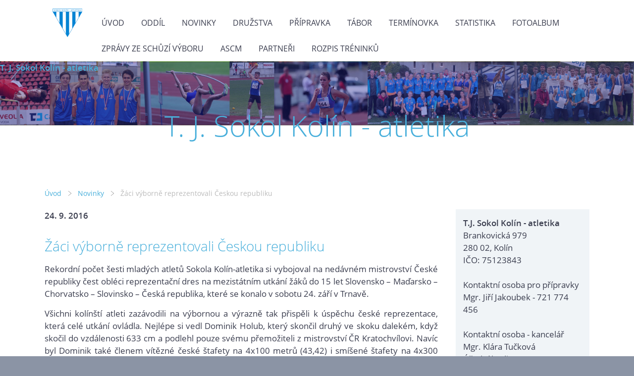

--- FILE ---
content_type: text/html; charset=UTF-8
request_url: https://www.atletikakolin.cz/clanky/novinky/zaci-vyborne-reprezentovali-ceskou-republiku.html
body_size: 6020
content:
<?xml version="1.0" encoding="utf-8"?>
<!DOCTYPE html PUBLIC "-//W3C//DTD XHTML 1.0 Transitional//EN" "http://www.w3.org/TR/xhtml1/DTD/xhtml1-transitional.dtd">
<html lang="cs" xml:lang="cs" xmlns="http://www.w3.org/1999/xhtml" xmlns:fb="http://ogp.me/ns/fb#">

      <head>

        <meta http-equiv="content-type" content="text/html; charset=utf-8" />
        <meta name="description" content="O atletech a atletice v Kolíně..." />
        <meta name="keywords" content="atletika,Kolín,atletikakolín,závody,atletické,závodykolín,atleťákkolín,atletickýstadionkolín" />
        <meta name="robots" content="all,follow" />
        <meta name="author" content="" />
        <meta name="viewport" content="width=device-width,initial-scale=1">
        
        <title>
            T. J. Sokol Kolín - atletika - Novinky - Žáci výborně reprezentovali Českou republiku
        </title>
        <link rel="stylesheet" href="https://s3a.estranky.cz/css/uig.css" type="text/css" />
               					<link rel="stylesheet" href="/style.1749630102.1.css" type="text/css" /><style type="text/css">#navigation #logo {
background-image: url('/img/picture/189/%3Adesign%3Alogofirms%3A2000000001%3Alogo_atletika.png');
width: 300px;
height: 60px;
}</style>
<link rel="stylesheet" href="//code.jquery.com/ui/1.12.1/themes/base/jquery-ui.css">
<script src="//code.jquery.com/jquery-1.12.4.js"></script>
<script src="//code.jquery.com/ui/1.12.1/jquery-ui.js"></script>
<script type="text/javascript" src="https://s3c.estranky.cz/js/ui.js?nc=1" id="index_script" ></script><meta property="og:title" content="Žáci výborně reprezentovali Českou republiku" />
<meta property="og:type" content="article" />
<meta property="og:url" content="https://www.atletikakolin.cz/clanky/novinky/zaci-vyborne-reprezentovali-ceskou-republiku.html" />
<meta property="og:image" content="https://www.atletikakolin.cz/img/articles/84.jpg" />
<meta property="og:site_name" content="T. J. Sokol Kolín - atletika" />
<meta property="og:description" content="Rekordní počet šesti mladých atletů Sokola Kolín-atletika si vybojoval na nedávném mistrovství České..." />
			<script type="text/javascript">
				dataLayer = [{
					'subscription': 'true',
				}];
			</script>
			
<link rel="shortcut icon" type="image/x-icon" href="/file/167/icona.ico" />
    </head>
    <body class=" contact-active">
        <div class="bg"></div>
        <!-- Wrapping the whole page, may have fixed or fluid width -->
        <div id="whole-page">

            

            <!-- Because of the matter of accessibility (text browsers,
            voice readers) we include a link leading to the page content and
            navigation } you'll probably want to hide them using display: none
            in your stylesheet -->

            <a href="#articles" class="accessibility-links">Jdi na obsah</a>
            <a href="#navigation" class="accessibility-links">Jdi na menu</a>

            <!-- We'll fill the document using horizontal rules thus separating
            the logical chunks of the document apart -->
            <hr />

            

            <!-- block for skyscraper and rectangle  -->
            <div id="sky-scraper-block">
                
                
            </div>
            <!-- block for skyscraper and rectangle  -->

            <!-- Wrapping the document's visible part -->
            
            <!-- Such navigation allows both horizontal and vertical rendering -->
  <div id="navigation">
    <div class="inner_frame">
<a href="/"><div id="logo"></div></a>
      <h2>Menu
        <span id="nav-decoration" class="decoration">
        </span></h2>
    <nav>
      <!-- <menu> tag itself -->
        <menu class="menu-type-onclick">
          <li class="">
  <a href="/">Úvod</a>
     
</li>
<li class="level_1 dropdown">
  <a href="/clanky/oddil/">Oddíl</a>
     <ul class="level_2">
<li class="">
  <a href="/clanky/oddil/o-nas/">O nás</a>
</li><li class="">
  <a href="/clanky/oddil/kontakty/">Kontakty</a>
</li><li class="">
  <a href="/clanky/oddil/pro-cleny/">Pro členy</a>
</li><li class="">
  <a href="/clanky/oddil/nabidka-soustredeni/">Nabídka soustředění</a>
</li><li class="">
  <a href="/clanky/oddil/vrhaci/">Vrhači</a>
</li><li class="">
  <a href="/clanky/oddil/pro-rozhodci/">Pro rozhodčí</a>
</li><li class="">
  <a href="/clanky/oddil/pro-trenery/">Pro trenéry</a>
</li>
</ul>
</li>
<li class="">
  <a href="/clanky/novinky/">Novinky</a>
     
</li>
<li class="level_1 dropdown">
  <a href="/clanky/druzstva/">Družstva</a>
     <ul class="level_2">
<li class="">
  <a href="/clanky/druzstva/mladsi-zactvo/">mladší žactvo</a>
</li><li class="">
  <a href="/clanky/druzstva/starsi-zactvo/">starší žactvo</a>
</li><li class="">
  <a href="/clanky/druzstva/dorost/">dorost</a>
</li><li class="">
  <a href="/clanky/druzstva/juniori/">junioři</a>
</li><li class="">
  <a href="/clanky/druzstva/dospeli/">dospělí</a>
</li>
</ul>
</li>
<li class="level_1 dropdown">
  <a href="/clanky/pripravka/">Přípravka</a>
     <ul class="level_2">
<li class="">
  <a href="/clanky/pripravka/atletika-pro-deti/">Atletika pro děti</a>
</li><li class="">
  <a href="/clanky/pripravka/zakladni-informace/">Základní informace</a>
</li><li class="">
  <a href="/clanky/pripravka/zavody-a-vysledky/">Závody a výsledky</a>
</li><li class="">
  <a href="/clanky/pripravka/faq/">FAQ</a>
</li>
</ul>
</li>
<li class="">
  <a href="/clanky/tabor/">Tábor</a>
     
</li>
<li class="">
  <a href="/clanky/terminovka/">Termínovka</a>
     
</li>
<li class="level_1 dropdown">
  <a href="/clanky/statistika/">Statistika</a>
     <ul class="level_2">
<li class="">
  <a href="/clanky/statistika/historie/">Historie</a>
</li><li class="">
  <a href="/clanky/statistika/oddilove-rekordy/">Oddílové rekordy</a>
</li><li class="">
  <a href="/clanky/statistika/rocnikove-tabulky/">Ročníkové tabulky</a>
</li><li class="">
  <a href="/clanky/statistika/dlouhodobe-tabulky/">Dlouhodobé tabulky</a>
</li>
</ul>
</li>
<li class="">
  <a href="/fotoalbum/">Fotoalbum</a>
     
</li>
<li class="">
  <a href="/clanky/zpravy-ze-schuzi-vyboru/">Zprávy ze schůzí výboru</a>
     
</li>
<li class="">
  <a href="/clanky/ascm/">ASCM</a>
     
</li>
<li class="">
  <a href="/clanky/partneri.html">Partneři</a>
     
</li>
<li class="">
  <a href="/clanky/rozpis-treninku/">Rozpis tréninků</a>
     
</li>

        </menu>
      <!-- /<menu> tag itself -->
    </nav>
      <div id="clear6" class="clear">
          &nbsp;
      </div>
    </div>
  </div>
<!-- menu ending -->

            
            <div id="document">
                <div id="in-document">

                    <!-- body of the page -->
                    <div id="body">
                        <div id="in-body">

                            <!-- main page content -->
                            <div id="content">
                                <!-- header -->
  <div id="header">
      <div class="title-mobile">
            <h1 class="head-right">
  <a href="https://www.atletikakolin.cz/" title="T. J. Sokol Kolín - atletika" style="color: FFFFFF;">T. J. Sokol Kolín - atletika</a>
</h1>
<h2></h2>
      </div>
     <div class="inner_frame">
        <!-- This construction allows easy image replacement -->
          <div class="title-desktop">
           <h1 class="head-right">
  <a href="https://www.atletikakolin.cz/" title="T. J. Sokol Kolín - atletika" style="color: FFFFFF;">T. J. Sokol Kolín - atletika</a>
</h1>
<h2></h2>
          </div>
        <div id="header-decoration" class="decoration">
        </div>
     </div>
  </div>
<!-- /header -->

<div id="obalstranek">
                                <!-- Breadcrumb navigation -->
<div id="breadcrumb-nav">
  <a href="/">Úvod</a> <div></div><a href="/clanky/novinky/">Novinky</a> <div></div><span>Žáci výborně reprezentovali Českou republiku</span>
</div>
<hr />

<div id="nav-column">

                                <div id="clear2" class="clear">
                                    &nbsp;
                                </div>
                                <hr />

                                <!-- Side column left/right -->
                                <div class="column">

                                    <!-- Inner column -->
                                    <div class="inner_frame inner-column">
                                        
                                        <!-- Contact -->
  <div id="contact-nav" class="section">
    <h2>Kontakt
      <span id="contact-nav-decoration" class="decoration">
      </span></h2>
    <div class="inner_frame">
      <address>
        <p class="contact_name">T.J. Sokol Kolín - atletika</p><p class="contact_adress">Brankovická 979<br />
280 02, Kolín<br />
IČO: 75123843<br />
<br />
Kontaktní osoba pro přípravky<br />
Mgr. Jiří Jakoubek - 721 774 456<br />
<br />
Kontaktní osoba - kancelář<br />
Mgr. Klára Tučková<br />
Úřední hodiny:<br />
po, st, pá 8:00 - 12:00 <br />
út, čt 13:00 - 17:00<br />
Dovolená: 12.6.2025<br />
<br />
<br />
<br />
</p><p class="contact_phone">+420 728 445 893</p><p class="contact_email"><a href="mailto:klara.tuckova@email.cz">klara.tuckova@email.cz</a></p>
      </address>
    </div>
  </div>
<!-- /Contact -->

                                        
                                        
                                        
                                        
                                        
                                        
                                        
                                        
                                        
                                        <!-- Own code -->
  <div class="section own-code-nav">
    <h2>Partner
      <span class="decoration own-code-nav">
      </span></h2>
    <div class="inner_frame">
      <p><img alt="stredocesky-kraj-logo.jpg" class="text-picture left-float" src="/img/picture/333/stredocesky-kraj-logo.jpg" style="width: 300px; height: 53px; margin-bottom: 15px;" /></p>                                                                          
    </div>
  </div>
<!-- /Own code -->
<hr />

                                        
                                        <!-- Favorite links -->
  <div id="links" class="section">
    <h2>Oblíbené odkazy
        <span id="links-decoration" class="decoration">
        </span></h2>
    <div class="inner_frame">
      <ul>
        <li class="first ">
  <a href="http://www.atletika.cz/" title="Atletika">
  Atletika.cz</a></li><li class="">
  <a href="http://www.vytrvalci-kolin.estranky.cz/clanky/kvok-2016.html" title="Vytrvalci Kolín">
  Vytrvalci Kolín</a></li><li class="last ">
  <a href="http://www.throw.cz/" title="Vrhači Kolín">
  Vrhači Kolín</a></li>
      </ul>
    </div>
  </div>
<!-- /Favorite links -->
<hr />

                                        <!-- Search -->
  <div id="search" class="section">
    <h2>Vyhledávání
      <span id="search-decoration" class="decoration">
      </span></h2>
    <div class="inner_frame">
      <form action="https://katalog.estranky.cz/" method="post">
        <fieldset>
          <input type="hidden" id="uid" name="uid" value="1391428" />
          <input name="key" id="key" />
          <br />
          <span class="clButton">
            <input type="submit" id="sendsearch" value="Vyhledat" />
          </span>
        </fieldset>
      </form>
    </div>
  </div>
<!-- /Search -->
<hr />

                                        
                                        
                                        
                                    </div>
                                    <!-- /Inner column -->

                                    <div id="clear4" class="clear">
                                        &nbsp;
                                    </div>

                                </div>
                                <!-- konci first column -->
                            </div>

                                <!-- Article -->
<div id="articles">
  <div class="article">

    <div class="article-content">
      <div class="article-container-wrapper">
        <div class="article-date-container">
          <div class="date">
    <strong>24. 9. 2016</strong>
</div>
        </div>
        <div class="article-title-container">
          <!-- With headline can be done anything (i.e. image replacement) -->
<h2>
  <span class="span-a-title">Žáci výborně reprezentovali Českou republiku</span>
  <span class="decoration" title="Žáci výborně reprezentovali Českou republiku">
  </span></h2>

        </div>
      </div>
    
      <!-- Text of the article -->
      <div class="editor-area">
  <p style="text-align:justify;">Rekordní počet šesti mladých atletů Sokola Kolín-atletika si vybojoval na nedávném mistrovství České republiky čest obléci reprezentační dres na mezistátním utkání žáků do 15 let Slovensko &ndash; Maďarsko &ndash; Chorvatsko &ndash; Slovinsko &ndash; Česká republika, které se konalo v&nbsp;sobotu 24. září v&nbsp;Trnavě.</p>

<p style="text-align:justify;">Všichni kolínští atleti zazávodili na výbornou a výrazně tak přispěli k&nbsp;úspěchu české reprezentace, která celé utkání ovládla. Nejlépe si vedl Dominik Holub, který skončil druhý ve skoku dalekém, když skočil do vzdálenosti 633 cm a podlehl pouze svému přemožiteli z&nbsp;mistrovství ČR Kratochvílovi. Navíc byl Dominik také členem vítězné české štafety na 4x100 metrů (43,42) i smíšené štafety na 4x300 metrů.</p>

<p style="text-align:justify;">Skvěle si počínal také kladivář Dominik Král. Svěřenec Tomáše Prajsnera poslal čtyřkilogramové náčiní do vzdálenosti nového kolínského rekordu 61,05 m, jen čtyři metry od českého rekordu pozdějšího medailisty z&nbsp;mistrovství světa Lukáše Melicha, a podlehl pouze oběma tradičně výborným maďarským vrhačům. V&nbsp;téže disciplíně se dařilo i druhému kolínskému kladiváři Karlu Hanušovi. Svěřenec Petra Sklenáře hodil 55,29 m a obsadil pátou příčku. Výborně si vedla i kladivářka Barbora Houžvičková, vedená Jiřím Tučkem. Ta vylepšila kolínský historický rekord na 45,83 m a obsadila za oběma Maďarkami a Chorvatkou Balenovičovou čtvrtou pozici, když odvedla kladenské Matouškové porážku z&nbsp;českého šampionátu. Zbylí dva kolínští reprezentanti skončili shodně na 6. místě. Svěřenkyně Tomáše Prajsnera Sára Blehová hodila diskem o hmotnosti 1 kg (v ČR přitom tato kategorie hází náčiním o čtvrt kilogramu lehčím) 30,84 m a svěřenec Pavla Berana Jakub Vítek zdolal ve skoku o tyči 400 cm.</p>

<p style="text-align:justify;">Kolínští žáci tak v&nbsp;soutěži, kde v&nbsp;každé disciplíně startovalo a bodovalo 10 závodníků, vybojovali pro Českou republiku 40 individuálních bodů a dvě štafetová vítězství.</p>

<p style="text-align:justify;">Výsledek mezistátního utkání:</p>

<p style="text-align:justify;">1. Česká republika 213, 2. Maďarsko 176, 3. Slovensko 156, 4. Chorvatsko 153, 5. Slovinsko 97</p>

  <div class="article-cont-clear clear">
    &nbsp;
  </div>
</div>

    
      <div class="fb-like" data-href="https://www.atletikakolin.cz/clanky/novinky/zaci-vyborne-reprezentovali-ceskou-republiku.html" data-layout="standard" data-show-faces="true" data-action="like" data-share="false" data-colorscheme="light"></div>

      

      
    </div> 
  </div>
</div>
<!-- /Article -->
<!--/ u_c_a_comments /-->

</div>
                            </div>
                            
                            
                            <div id="clear3" class="clear">
                                &nbsp;
                            </div>
                            <hr />

                            <!-- /main page content -->
                        </div>
                    </div>
                    <!-- /body -->

                    <div id="clear5" class="clear">
                        &nbsp;
                    </div>
                    <hr />

                    <div id="clear7" class="clear">
                        &nbsp;
                    </div>

                </div>
            </div>
                            <!-- Footer -->
                <div id="footer">
                    <div class="inner_frame">
                        <p>
                            &copy; 2026 eStránky.cz <span class="hide">|</span> <a class="promolink promolink-paid" href="//www.estranky.cz/" title="Tvorba webových stránek zdarma, jednoduše a do 5 minut."><strong>Tvorba webových stránek</strong></a> 
                            
                            
                             | <a class="print" href="javascript:window.print()">Tisk</a>
                            
                             | <a class="up" href="#whole-page">Nahoru &uarr;</a>
                            
                        </p>
                        
                        
                    </div>
                </div>
                <!-- /Footer -->


            
            <!-- block for board position-->
        </div>
        <div id="fb-root"></div>
<script async defer src="https://connect.facebook.net/cs_CZ/sdk.js#xfbml=1&version=v3.2&appId=979412989240140&autoLogAppEvents=1"></script><!-- NO GEMIUS -->
    </body>
</html>